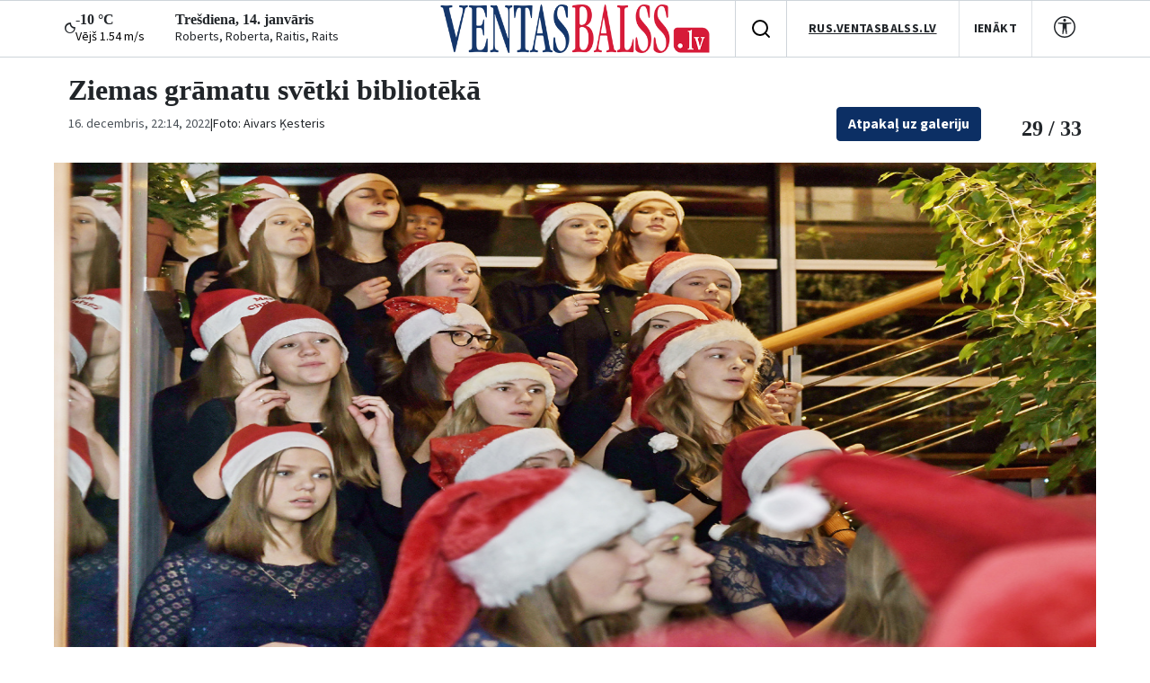

--- FILE ---
content_type: text/html; charset=UTF-8
request_url: https://www.ventasbalss.lv/foto/2520-ziemas-gramatu-svetki-biblioteka/76683
body_size: 13784
content:

<!DOCTYPE html>
<html>
<head>
    <title>Ziemas grāmatu svētki bibliotēkā | Foto 29 / 33</title>
    <meta name="facebook-domain-verification" content="qe74h2yx7xe6j7s823v1146fs0zt6e" />
    <link href="/favicon.ico?1765304884" type="image/x-icon" rel="icon"><link href="/favicon.ico?1765304884" type="image/x-icon" rel="shortcut icon">    <meta name="viewport" content="width=device-width, initial-scale=1, maximum-scale=1, user-scalable=no">
    <meta charset="utf-8">    
	<link rel="stylesheet" href="/fonts/font-awesome/css/font-awesome.min.css?1477392983">
	<link rel="stylesheet" href="/fonts/weather-icons/css/weather-icons.min.css?1765304884">
	<link rel="stylesheet" href="/js/jqueryui/themes/ui-lightness/jquery-ui.min.css?1474004875">
	<link rel="stylesheet" href="/js/fancybox/jquery.fancybox.css?1398892222">
	<link rel="stylesheet" href="/js/lightslider/css/lightslider.min.css?1765304884">
	<link rel="stylesheet" href="/css/bootstrap/bootstrap.min.css?1765304884">
	<link rel="stylesheet" href="/css/styles/main.css?1767956442">
	<link rel="stylesheet" href="/css/styles/main_page.css?1766000428">
	<link rel="stylesheet" href="/css/styles/news_page.css?1765304884">
	<link rel="stylesheet" href="/css/styles/article_page.css?1767108774">
	<link rel="stylesheet" href="/css/styles/blog_page.css?1765304884">
	<link rel="stylesheet" href="/css/styles/photo_page.css?1766000428">
	<link rel="stylesheet" href="/css/styles/forums_page.css?1765304884">
	<link rel="stylesheet" href="/css/styles/events_page.css?1766000428">
	<link rel="stylesheet" href="/css/styles/adv_page.css?1765304884">
	<link rel="stylesheet" href="/css/styles/contacts_page.css?1765304884">
	<link rel="stylesheet" href="/css/styles/weather_page.css?1765304884">
	<link rel="stylesheet" href="/css/styles/profile_page.css?1765304884">
	<link rel="stylesheet" href="/css/styles/video_page.css?1765304884">
	<link rel="stylesheet" href="/css/styles/advertisiments_page.css?1767956442">
	<link rel="stylesheet" href="/css/styles/e-magazine_page.css?1765309468">
	<link rel="stylesheet" href="/css/styles/pool_page.css?1766000428">
	<link rel="stylesheet" href="/css/styles/nameDays_page.css?1765304884">
	<link rel="stylesheet" href="/css/styles/paper_magazine_page.css?1765309468">
        
	<script src="/js/jquery/jquery.min.js?1695347026"></script>
	<script src="/js/jqueryui/jquery-ui.min.js?1474004875"></script>
	<script src="/js/jstorage/jstorage.min.js?1445282689"></script>
	<script src="/js/chartjs/dist/Chart.min.js?1603110131"></script>
	<script src="/js/bootstrap/bootstrap.bundle.min.js?1765304884"></script>
	<script src="/js/fancybox/jquery.fancybox.pack.js?1398892222"></script>
	<script src="/js/lightslider/js/lightslider.min.js?1765304884"></script>
	<script src="https://www.google.com/recaptcha/api.js?hl=lv"></script>
	<script src="/js/scripts.js?1767108774"></script>
        <link
    href="https://fonts.googleapis.com/css2?family=Source+Sans+3:wght@400;500;700&display=swap"
    rel="stylesheet"
    />
    	<meta name="twitter:title" content="Ziemas grāmatu svētki bibliotēkā | Foto 29 / 33">
	<meta property="og:title" content="Ziemas grāmatu svētki bibliotēkā | Foto 29 / 33">
	<meta property="og:description" content="Foto: Aivars Ķesteris">
	<meta name="twitter:description" content="Foto: Aivars Ķesteris">
	<meta property="og:image" content="https://www.ventasbalss.lv/upload/photo_galleries/2520/be5829de69daebde55f291234d5d5cc6.jpg">
	<meta name="twitter:image" content="https://www.ventasbalss.lv/upload/photo_galleries/2520/be5829de69daebde55f291234d5d5cc6.jpg">
    <script async src="https://www.googletagmanager.com/gtag/js?id=G-YDL08TVTL4"></script>
    <script>
        window.dataLayer = window.dataLayer || [];
        function gtag(){dataLayer.push(arguments);}
        gtag('js', new Date());
        gtag('config', 'G-YDL08TVTL4');
    </script>
</head>
<body>
<div>
    <header id="global-header"  class="bg-white position-relative">
        <div class="ad-banner-top mx-auto mb-1 d-md-block d-none"><ins data-revive-zoneid="47" data-revive-id="d82d54c04461d6af9fd483fc2a93956b"></ins>
                <script async src="//revive.ventasbalss.lv/delivery/asyncjs.php"></script></div>
    </header>
    	<div class="header-mobile d-flex d-lg-none align-items-center justify-content-between border-top px-3 py-2" id="header-mobile">
        <a href="/laika-prognoze-ventspili"><div class="current-weather"><div class="weather-icon"><i class="wi wi-owm-night-800"></i></div><div class="weather-info"><h6>-10 &deg;C</h6><p class="wind">Vējš 1.54 m/s</p></div></div></a>        <div id="today" class="d-flex flex-column">
          <h6 class="mb-0">Trešdiena, 14. janvāris</h6>
          <span class="nameday" title="Roberts, Roberta, Raitis, Raits"><a href="/varda-dienas">Roberts, Roberta, Raitis, Raits</a></span>
        </div>
      </div>
    <div class="header-actions d-flex d-md-block" id="header-actions">
      <div class="logo-container position-absolute"><a href="/"><img src="/img/logo.png?1765304884" class="logo" alt="Logo"></a></div>
      <div class="hamburger-mobile d-lg-none">
          <button id="hamburger-btn" class="d-lg-none d-flex align-items-center hamburger-mobile">
            <img id="hamburger-icon" src="/images/hamburger-btn.png" alt="Hamburger">
          </button>
      </div>
      <div class="d-none d-lg-flex justify-content-between align-items-center layout-wrapper">
        <div class="header-left-flex d-flex align-items-center">
        <a href="/laika-prognoze-ventspili"><div class="current-weather"><div class="weather-icon"><i class="wi wi-owm-night-800"></i></div><div class="weather-info"><h6>-10 &deg;C</h6><p class="wind">Vējš 1.54 m/s</p></div></div></a>          <div id="today" class="d-flex flex-column">
              <h6 class="mb-0">Trešdiena, 14. janvāris</h6>
              <span class="nameday" title="Roberts, Roberta, Raitis, Raits"><a href="/varda-dienas">Roberts, Roberta, Raitis, Raits</a></span>
          </div>
        </div>
        <div class="user-actions d-flex align-items-center position-relative">
          <div class="search-button d-flex align-items-center justify-content-center p-3" id="searchToggle" style="cursor:pointer;">
            <svg
              width="24"
              height="24"
              viewBox="0 0 24 24"
              fill="none"
              xmlns="http://www.w3.org/2000/svg"
            >
              <path
                d="M11 19C15.4183 19 19 15.4183 19 11C19 6.58172 15.4183 3 11 3C6.58172 3 3 6.58172 3 11C3 15.4183 6.58172 19 11 19Z"
                stroke="black"
                stroke-width="2"
                stroke-linecap="round"
                stroke-linejoin="round"
              />
              <path
                d="M21 21L16.65 16.65"
                stroke="black"
                stroke-width="2"
                stroke-linecap="round"
                stroke-linejoin="round"
              />
            </svg>
          </div>
          <div class="search-dropdown position-absolute bg-white shadow rounded-3 p-3 d-none" style="z-index: 9999;">
            <form action="/meklet" method="get" class="d-flex align-items-center gap-2">
              <input type="text" name="keywords" placeholder="Meklēt ziņās.." class="form-control">              <button class="btn btn-dark text-white fw-bold" type="submit">Meklēt</button>            </form>
          </div>

          <div class="language-selector d-flex align-items-center justify-content-center py-2 px-4">
            <a href="http://rus.ventasbalss.lv" target="_blank" rel="noopener noreferrer">RUS.VENTASBALSS.LV</a>          </div>
          <div class="sign-in">
            <button class="py-2 px-3">
              <a href="/autorizacija">IENĀKT</a>            </button>
          </div>
          <div class="contrast-mode d-flex py-3 px-4">
            <a href="javascript:;" onclick="toggleHighContrastMode(!document.body.classList.contains('high-contrast-mode'))">
              <svg width="24" height="24" viewBox="0 0 24 24" fill="none" xmlns="http://www.w3.org/2000/svg">
                <path d="M12 6.21429C12.8876 6.21429 13.6071 5.49474 13.6071 4.60714C13.6071 3.71954 12.8876 3 12 3C11.1124 3 10.3929 3.71954 10.3929 4.60714C10.3929 5.49474 11.1124 6.21429 12 6.21429Z" fill="#212529"/>
                <path d="M4.99848 8.41945L9.85714 8.89286V12.6429L9.37321 19.5215C9.34533 19.856 9.60929 20.1429 9.94493 20.1429C10.2082 20.1429 10.4376 19.9637 10.5015 19.7083L11.7401 13.6823C11.8078 13.4118 12.1922 13.4118 12.2599 13.6823L13.4985 19.7083C13.5624 19.9637 13.7918 20.1429 14.0551 20.1429C14.3907 20.1429 14.6547 19.856 14.6268 19.5215L14.1429 12.6429V8.89286L19.0015 8.41945C19.2863 8.38386 19.5 8.14178 19.5 7.85478C19.5 7.54049 19.2452 7.28571 18.9309 7.28571H5.06907C4.75478 7.28571 4.5 7.54049 4.5 7.85478C4.5 8.14178 4.71371 8.38386 4.99848 8.41945Z" fill="#212529"/>
                <path d="M12 0C5.37258 0 0 5.37258 0 12C0 18.6274 5.37258 24 12 24C18.6274 24 24 18.6274 24 12C24 5.37258 18.6274 0 12 0ZM1.5 12C1.5 6.20101 6.20101 1.5 12 1.5C17.799 1.5 22.5 6.20101 22.5 12C22.5 17.799 17.799 22.5 12 22.5C6.20101 22.5 1.5 17.799 1.5 12Z" fill="#212529"/>
              </svg>
            </a>
          </div>
        </div>
      </div>
    </div>
    
	<nav class="main-nav d-none d-lg-block">
		<div class="layout-wrapper d-none d-lg-flex justify-content-between align-items-center">
	 	<ul class="nav-list d-flex gap-3 h-100">
			<li class=" h-100"><a href="/zinas">ZIŅAS</a></li>
			<li class=" h-100"><a href="/forums">FORUMS</a></li>
			<li class=" h-100"><a href="/blogi">BLOGI</a></li>
			<li class=" h-100"><a href="/sludinajumi">SLUDINĀJUMI</a></li>
			<li class=" h-100"><a href="/pasakumi">AFIŠA</a></li>
			<li class=" h-100"><a href="/foto">FOTO</a></li>
			<li class=" h-100"><a href="/video">VIDEO</a></li>
		</ul>
		<div class="separator"></div>
		<ul class="secondary-nav d-flex justify-content-between align-items-center h-100">
			<li class=" h-100">
				<a href="/e-avize">E-AVĪZE</a>
			</li>
			<li class=" h-100">
				<a href="/kontakti">KONTAKTI</a>
			</li>
			<li class=" h-100">
				<a href="/reklama">REKLĀMA</a>
			</li>
			<li class=" h-100">
				<a href="/avize/abonesana">ABONĒ!</a>
			</li>
		</ul>

		</div>
 	</nav>

<div class="category-nav d-none d-lg-flex justify-content-center align-items-center">
	<ul class="d-flex justify-content-center align-items-center"><li><a href="/foto/notikumi">Notikumi</a></li><li><a href="/foto/sabiedriba">Sabiedrība</a></li><li><a href="/foto/kultura">Kultūra</a></li><li><a href="/foto/sports">Sports</a></li><li><a href="/foto/novada">Novadā</a></li><li><a href="/foto/daba">Daba</a></li><li><a href="/foto/baznica">Baznīca</a></li><li><a href="/foto/iesutitas-bildes">Iesūtītās bildes</a></li></ul>
</div>
<div id="mobile-menu-overlay">
	<div class="mobile-nav-search w-100 d-flex flex-column align-items-start gap-2" id="search-bar">
		<form action="/meklet" class="d-flex align-items-center justify-content-between gap-2 w-100" method="get">
			<input type="text" name="keywords" placeholder="Meklēt ziņās.." class="form-control">			<button type="submit" class="btn btn-dark text-white"><img src="/images/mobile-search.svg" alt="Search"></button>		</form>
	</div>
    <div class="mobile-main-nav d-flex flex-column align-items-start gap-2">
				<div class=" mobile-nav-item d-flex align-items-center gap-1 justify-content-between">
			<a href="/zinas">ZIŅAS</a>			<a href="/zinas">
				<img src="/images/mobile-header-arrow.svg" alt="Arrow" class="pt-1">
			</a>
		</div>
				<div class=" mobile-nav-item d-flex align-items-center gap-1 justify-content-between">
			<a href="/forums">FORUMS</a>			<a href="/forums">
				<img src="/images/mobile-header-arrow.svg" alt="Arrow" class="pt-1">
			</a>
		</div>
				<div class=" mobile-nav-item d-flex align-items-center gap-1 justify-content-between">
			<a href="/blogi">BLOGI</a>			<a href="/blogi">
				<img src="/images/mobile-header-arrow.svg" alt="Arrow" class="pt-1">
			</a>
		</div>
				<div class=" mobile-nav-item d-flex align-items-center gap-1 justify-content-between">
			<a href="/sludinajumi">SLUDINĀJUMI</a>			<a href="/sludinajumi">
				<img src="/images/mobile-header-arrow.svg" alt="Arrow" class="pt-1">
			</a>
		</div>
				<div class=" mobile-nav-item d-flex align-items-center gap-1 justify-content-between">
			<a href="/pasakumi">AFIŠA</a>			<a href="/pasakumi">
				<img src="/images/mobile-header-arrow.svg" alt="Arrow" class="pt-1">
			</a>
		</div>
				<div class=" mobile-nav-item d-flex align-items-center gap-1 justify-content-between">
			<a href="/foto">FOTO</a>			<a href="/foto">
				<img src="/images/mobile-header-arrow.svg" alt="Arrow" class="pt-1">
			</a>
		</div>
				<div class=" mobile-nav-item d-flex align-items-center gap-1 justify-content-between">
			<a href="/video">VIDEO</a>			<a href="/video">
				<img src="/images/mobile-header-arrow.svg" alt="Arrow" class="pt-1">
			</a>
		</div>
			</div>
	<div class="mobile-nav-2 w-100 d-flex flex-column align-items-start gap-2 mb-3">
		<div class="mobile-nav-item d-flex align-items-center gap-1 justify-content-between">
			<a href="/autorizacija">IENĀKT</a>			<a href="/autorizacija">
				<img src="/images/mobile-header-arrow.svg" alt="Arrow" class="pt-1">
			</a>
		</div>
		<div class=" mobile-nav-item d-flex align-items-center gap-1 justify-content-between">
			<a href="/e-avize">E-AVĪZE</a>
			<a href="/e-avize">
				<img src="/images/mobile-header-arrow.svg" alt="Arrow" class="pt-1">
			</a>
		</div>
		<div class=" mobile-nav-item d-flex align-items-center gap-1 justify-content-between">
			<a href="/kontakti">KONTAKTI</a>
			<a href="/kontakti">
				<img src="/images/mobile-header-arrow.svg" alt="Arrow" class="pt-1">
			</a>
		</div>
		<div class=" mobile-nav-item d-flex align-items-center gap-1 justify-content-between">
			<a href="/reklama">REKLĀMA</a>
			<a href="/reklama">
				<img src="/images/mobile-header-arrow.svg" alt="Arrow" class="pt-1">
			</a>
		</div>
		<div class=" mobile-nav-item d-flex align-items-center gap-1 justify-content-between">
			<a href="/avize/abonesana">ABONĒ!</a>
			<a href="/avize/abonesana">
				<img src="/images/mobile-header-arrow.svg" alt="Arrow" class="pt-1">
			</a>
		</div>
		<div class="mobile-nav-item d-flex align-items-center gap-1 justify-content-between">
			<a href="http://rus.ventasbalss.lv" target="_blank" rel="noopener noreferrer">RUS.VENTASBALSS.LV</a>			<img src="/images/mobile-header-arrow.svg" alt="Arrow" class="pt-1">
		</div>
	</div>
	<div class="mobile-social-icons-nav d-flex justify-content-between align-items-center w-100">
		<a href="https://www.facebook.com/ventasbalss.lv" class="social-icon">
			<svg xmlns="http://www.w3.org/2000/svg" width="16" height="16" viewBox="0 0 16 16" fill="none">
				<path d="M16 8.0486C16 3.60314 12.418 -0.000610352 7.99949 -0.000610352C3.58095 -0.000610352 -0.000976562 3.60314 -0.000976562 8.0486C-0.000976562 12.0662 2.92468 15.3962 6.74942 16V10.3753H4.71805V8.0486H6.74942V6.27526C6.74942 4.25792 7.94383 3.14361 9.77132 3.14361C10.6466 3.14361 11.5622 3.30082 11.5622 3.30082V5.28168H10.5534C9.55951 5.28168 9.24957 5.90215 9.24957 6.53869V8.0486H11.4684L11.1137 10.3753H9.24957V16C13.0743 15.3962 16 12.0662 16 8.0486Z" fill="#212529"/>
			</svg>
		</a>
		<a href="https://x.com/ventasbalss" class="social-icon">
			<svg xmlns="http://www.w3.org/2000/svg" width="16" height="16" viewBox="0 0 16 16" fill="none">
				<path d="M12.6009 0.75H15.0544L9.69434 6.89205L16 15.25H11.0627L7.19566 10.1809L2.77087 15.25H0.31595L6.04904 8.68038L0 0.75H5.06262L8.55811 5.38331L12.6009 0.75ZM11.7399 13.7777H13.0993L4.32392 2.14497H2.86506L11.7399 13.7777Z" fill="#212529"/>
			</svg>
		</a>
		<a href="https://www.youtube.com/vbportals" class="social-icon">
			<svg xmlns="http://www.w3.org/2000/svg" width="16" height="16" viewBox="0 0 16 16" fill="none">
				<path d="M8.05115 1.99869C8.05684 1.9987 8.06298 1.99871 8.06955 1.99873L8.14035 1.99895C8.96214 2.00197 13.1273 2.03216 14.2503 2.33407C14.9387 2.51871 15.4808 3.06287 15.6648 3.7536C15.7661 4.1331 15.8367 4.6375 15.8859 5.15625L15.8954 5.26016C15.9032 5.34686 15.9103 5.43375 15.9169 5.52032L15.9246 5.62402C15.9904 6.53813 15.998 7.39353 15.9989 7.58068L15.999 7.60593C15.999 7.608 15.999 7.61138 15.999 7.61138V7.62555C15.999 7.62555 15.999 7.62893 15.999 7.631L15.9989 7.65625C15.998 7.85047 15.9898 8.76436 15.9169 9.71667L15.9087 9.82067L15.9 9.92479C15.8505 10.4974 15.7762 11.0659 15.6648 11.4833C15.4808 12.1741 14.9387 12.7183 14.2503 12.9029C13.0898 13.215 8.68109 13.2368 8.06955 13.2383L8.02246 13.2384C8.0186 13.2384 8.0152 13.2384 8.01228 13.2384L7.99307 13.2384C7.99307 13.2384 7.98866 13.2384 7.98573 13.2384L7.92846 13.2383C7.61941 13.2376 6.34057 13.2316 5.0013 13.1856L4.83007 13.1795C4.8015 13.1785 4.77292 13.1774 4.74434 13.1763L4.57291 13.1695L4.40188 13.1623C3.29238 13.1136 2.23452 13.0337 1.74789 12.9029C1.05947 12.7183 0.517371 12.1741 0.333379 11.4833C0.221913 11.0659 0.147602 10.4974 0.0980616 9.92479L0.0893244 9.82067L0.0811165 9.71667C0.0109033 8.79899 0.000711116 7.91699 -0.000768403 7.68026L-0.000945201 7.64637C-0.000957608 7.64332 -0.000967947 7.64051 -0.000976562 7.63795V7.59898C-0.000967947 7.59642 -0.000957608 7.59361 -0.000945201 7.59056L-0.000768403 7.55668C0.000571538 7.34229 0.00905783 6.59866 0.0628044 5.77857L0.0697612 5.6757C0.0709608 5.6585 0.0721808 5.64127 0.0734215 5.62402L0.0811165 5.52032C0.0877404 5.43375 0.0948985 5.34686 0.102634 5.26016L0.112196 5.15625C0.16142 4.6375 0.232046 4.1331 0.333379 3.7536C0.517371 3.06287 1.05947 2.51871 1.74789 2.33407C2.23452 2.20324 3.29238 2.12344 4.40188 2.07476L4.57291 2.06751L4.74434 2.06074C4.77292 2.05965 4.8015 2.05858 4.83007 2.05753L5.0013 2.05144C6.25508 2.0084 7.45591 2.00043 7.85767 1.99895L7.92846 1.99873C7.93504 1.99871 7.94117 1.9987 7.94686 1.99869H8.05115ZM6.39905 5.20988V10.027L10.5558 7.6186L6.39905 5.20988Z" fill="#212529"/>
			</svg>
		</a>
		<a href="https://instagram.com/ventasbalss.lv" class="social-icon">
			<svg xmlns="http://www.w3.org/2000/svg" width="16" height="16" viewBox="0 0 16 16" fill="none">
				<path d="M8.00075 0C5.82806 0 5.55539 0.00950025 4.70205 0.048334C3.85037 0.0873344 3.26903 0.222169 2.76036 0.420004C2.23419 0.62434 1.78785 0.897676 1.34318 1.34251C0.898176 1.78719 0.62484 2.23352 0.419838 2.75953C0.221502 3.26837 0.0865008 3.84987 0.0481671 4.70122C0.01 5.55456 0 5.82739 0 8.00008C0 10.1728 0.00966692 10.4446 0.048334 11.298C0.0875011 12.1496 0.222336 12.731 0.420004 13.2396C0.624507 13.7658 0.897843 14.2121 1.34268 14.6568C1.78719 15.1018 2.23352 15.3758 2.75936 15.5802C3.26837 15.778 3.84987 15.9128 4.70138 15.9518C5.55472 15.9907 5.82723 16.0002 7.99975 16.0002C10.1726 16.0002 10.4444 15.9907 11.2978 15.9518C12.1495 15.9128 12.7315 15.778 13.2405 15.5802C13.7665 15.3758 14.2121 15.1018 14.6567 14.6568C15.1017 14.2121 15.375 13.7658 15.58 13.2398C15.7767 12.731 15.9117 12.1495 15.9517 11.2981C15.99 10.4448 16 10.1728 16 8.00008C16 5.82739 15.99 5.55472 15.9517 4.70138C15.9117 3.84971 15.7767 3.26837 15.58 2.7597C15.375 2.23352 15.1017 1.78719 14.6567 1.34251C14.2116 0.897509 13.7666 0.624173 13.24 0.420004C12.73 0.222169 12.1483 0.0873344 11.2966 0.048334C10.4433 0.00950025 10.1716 0 7.99825 0H8.00075ZM7.28308 1.44168C7.49608 1.44135 7.73375 1.44168 8.00075 1.44168C10.1368 1.44168 10.3899 1.44935 11.2335 1.48768C12.0135 1.52335 12.4368 1.65368 12.7188 1.76319C13.0921 1.90819 13.3583 2.08152 13.6381 2.36152C13.9181 2.64153 14.0915 2.9082 14.2368 3.28153C14.3463 3.5632 14.4768 3.98654 14.5123 4.76655C14.5507 5.60989 14.559 5.86323 14.559 7.99825C14.559 10.1333 14.5507 10.3866 14.5123 11.2299C14.4767 12.01 14.3463 12.4333 14.2368 12.715C14.0918 13.0883 13.9181 13.3541 13.6381 13.634C13.3581 13.914 13.0923 14.0873 12.7188 14.2323C12.4371 14.3423 12.0135 14.4723 11.2335 14.508C10.3901 14.5463 10.1368 14.5547 8.00075 14.5547C5.86456 14.5547 5.61139 14.5463 4.76805 14.508C3.98804 14.472 3.5647 14.3416 3.28253 14.2321C2.9092 14.0871 2.64253 13.9138 2.36252 13.6338C2.08252 13.3538 1.90919 13.0878 1.76385 12.7143C1.65435 12.4326 1.52385 12.0093 1.48835 11.2293C1.45002 10.3859 1.44235 10.1326 1.44235 7.99625C1.44235 5.85989 1.45002 5.60789 1.48835 4.76455C1.52402 3.98454 1.65435 3.5612 1.76385 3.2792C1.90885 2.90586 2.08252 2.63919 2.36252 2.35919C2.64253 2.07919 2.9092 1.90585 3.28253 1.76052C3.56454 1.65052 3.98804 1.52052 4.76805 1.48468C5.50606 1.45135 5.79206 1.44135 7.28308 1.43968V1.44168ZM12.2711 2.77003C11.7411 2.77003 11.3111 3.19953 11.3111 3.72971C11.3111 4.25971 11.7411 4.68972 12.2711 4.68972C12.8011 4.68972 13.2311 4.25971 13.2311 3.72971C13.2311 3.1997 12.8011 2.7697 12.2711 2.7697V2.77003ZM8.00075 3.89171C5.73189 3.89171 3.89237 5.73123 3.89237 8.00008C3.89237 10.2689 5.73189 12.1076 8.00075 12.1076C10.2696 12.1076 12.1085 10.2689 12.1085 8.00008C12.1085 5.73123 10.2694 3.89171 8.00058 3.89171H8.00075ZM8.00075 5.33339C9.47343 5.33339 10.6674 6.52723 10.6674 8.00008C10.6674 9.47276 9.47343 10.6668 8.00075 10.6668C6.5279 10.6668 5.33406 9.47276 5.33406 8.00008C5.33406 6.52723 6.5279 5.33339 8.00075 5.33339Z" fill="#212529"/>
			</svg>
		</a>
	</div>
</div>
              <div class="wrapp">
        <script type="text/javascript">
    window.addEventListener('popstate', function(e) {
        photoGallery.navigateImageTo(location.pathname, false);
    });

    $(function() {
        $('body').on('keydown', function(e) {
            if ((e.keyCode || e.which) == 37) {
                el = $('#photo-gallery-image .prev a');
                if (el.length) {
                    photoGallery.navigateImageTo(el.attr('href'));
                }
            };
            if ((e.keyCode || e.which) == 39) {
                el = $('#photo-gallery-image .next a');
                if (el.length) {
                    photoGallery.navigateImageTo(el.attr('href'));
                }
            };
        });
    });
</script>
<script>
    var style = document.createElement('style');
    style.innerHTML = `
        .main-nav,
        .category-nav,
        #global-header {
            display: none !important;
        }
    `;
    document.head.appendChild(style);
</script><section class="photo-gallery-images-view d-flex justify-content-between">
    <div class="meta-photo-collection d-flex flex-column align-items-start">
        <div class="section-title">
            <h2>Ziemas grāmatu svētki bibliotēkā</h2>
        </div>
                <div class="d-flex justify-content-between w-100">
            <div class="photo-info-text d-flex align-items-center">
                <span class="date-nice">
                    16. decembris, 22:14, 2022                </span>
                <span>|</span>
                <span class="photo-collection-author">
                    Foto: Aivars Ķesteris                </span>
            </div>
            <div class="d-none d-lg-block">
                <a href="/foto/2520-ziemas-gramatu-svetki-biblioteka" class="btn btn-primary text-white fw-bold" style="margin-right: 112px;">
                    Atpakaļ uz galeriju                </a>
            </div>
        </div>
    </div>
    <h4 class="image-counter text-right">29 / 33</h4>
</section>
<div id="photo-gallery-image">
  <div id="photo-gallery-slider-wrapper" class="position-relative">
      <ul id="lightSlider">
                        <li data-image-id="76655"
                  data-href="/photo-gallery-images/view/2520/76655"
                  data-thumb="/upload/photo_galleries/2520/46af9c1463a06ea252b511d5b6f7d663.jpg">
                  <div class="main-img position-relative">
                      <img
                          data-src="/upload/photo_galleries/2520/46af9c1463a06ea252b511d5b6f7d663.jpg"
                          alt="Main"
                          class="lazy-img"
                      />
                  </div>
              </li>
                        <li data-image-id="76656"
                  data-href="/photo-gallery-images/view/2520/76656"
                  data-thumb="/upload/photo_galleries/2520/2e382410e99646429dfbcc2391861332.jpg">
                  <div class="main-img position-relative">
                      <img
                          data-src="/upload/photo_galleries/2520/2e382410e99646429dfbcc2391861332.jpg"
                          alt="Main"
                          class="lazy-img"
                      />
                  </div>
              </li>
                        <li data-image-id="76657"
                  data-href="/photo-gallery-images/view/2520/76657"
                  data-thumb="/upload/photo_galleries/2520/9a604c0b2fe232d61fdea7b5cd71cf6f.jpg">
                  <div class="main-img position-relative">
                      <img
                          data-src="/upload/photo_galleries/2520/9a604c0b2fe232d61fdea7b5cd71cf6f.jpg"
                          alt="Main"
                          class="lazy-img"
                      />
                  </div>
              </li>
                        <li data-image-id="76658"
                  data-href="/photo-gallery-images/view/2520/76658"
                  data-thumb="/upload/photo_galleries/2520/d0fe569ae904a2d83afb2f595b475138.jpg">
                  <div class="main-img position-relative">
                      <img
                          data-src="/upload/photo_galleries/2520/d0fe569ae904a2d83afb2f595b475138.jpg"
                          alt="Main"
                          class="lazy-img"
                      />
                  </div>
              </li>
                        <li data-image-id="76659"
                  data-href="/photo-gallery-images/view/2520/76659"
                  data-thumb="/upload/photo_galleries/2520/fddfeb9949c333206b45ed906c1d7816.jpg">
                  <div class="main-img position-relative">
                      <img
                          data-src="/upload/photo_galleries/2520/fddfeb9949c333206b45ed906c1d7816.jpg"
                          alt="Main"
                          class="lazy-img"
                      />
                  </div>
              </li>
                        <li data-image-id="76660"
                  data-href="/photo-gallery-images/view/2520/76660"
                  data-thumb="/upload/photo_galleries/2520/d12652555b87b8c86895815f6a9bfef5.jpg">
                  <div class="main-img position-relative">
                      <img
                          data-src="/upload/photo_galleries/2520/d12652555b87b8c86895815f6a9bfef5.jpg"
                          alt="Main"
                          class="lazy-img"
                      />
                  </div>
              </li>
                        <li data-image-id="76661"
                  data-href="/photo-gallery-images/view/2520/76661"
                  data-thumb="/upload/photo_galleries/2520/f0be7a0eed912d35828a959c8fa46ffc.jpg">
                  <div class="main-img position-relative">
                      <img
                          data-src="/upload/photo_galleries/2520/f0be7a0eed912d35828a959c8fa46ffc.jpg"
                          alt="Main"
                          class="lazy-img"
                      />
                  </div>
              </li>
                        <li data-image-id="76662"
                  data-href="/photo-gallery-images/view/2520/76662"
                  data-thumb="/upload/photo_galleries/2520/8ebc1bdbfcd72730027bcb74042f489d.jpg">
                  <div class="main-img position-relative">
                      <img
                          data-src="/upload/photo_galleries/2520/8ebc1bdbfcd72730027bcb74042f489d.jpg"
                          alt="Main"
                          class="lazy-img"
                      />
                  </div>
              </li>
                        <li data-image-id="76663"
                  data-href="/photo-gallery-images/view/2520/76663"
                  data-thumb="/upload/photo_galleries/2520/b15eeb10b7dec8b939d01ebab1a3f509.jpg">
                  <div class="main-img position-relative">
                      <img
                          data-src="/upload/photo_galleries/2520/b15eeb10b7dec8b939d01ebab1a3f509.jpg"
                          alt="Main"
                          class="lazy-img"
                      />
                  </div>
              </li>
                        <li data-image-id="76664"
                  data-href="/photo-gallery-images/view/2520/76664"
                  data-thumb="/upload/photo_galleries/2520/6d2138f7757ef7b862fa6443d5b7decb.jpg">
                  <div class="main-img position-relative">
                      <img
                          data-src="/upload/photo_galleries/2520/6d2138f7757ef7b862fa6443d5b7decb.jpg"
                          alt="Main"
                          class="lazy-img"
                      />
                  </div>
              </li>
                        <li data-image-id="76665"
                  data-href="/photo-gallery-images/view/2520/76665"
                  data-thumb="/upload/photo_galleries/2520/fab14cd1e9edcd51ad758b11cf050556.jpg">
                  <div class="main-img position-relative">
                      <img
                          data-src="/upload/photo_galleries/2520/fab14cd1e9edcd51ad758b11cf050556.jpg"
                          alt="Main"
                          class="lazy-img"
                      />
                  </div>
              </li>
                        <li data-image-id="76666"
                  data-href="/photo-gallery-images/view/2520/76666"
                  data-thumb="/upload/photo_galleries/2520/060a8774701beb6724b7d14cd3c7ef7c.jpg">
                  <div class="main-img position-relative">
                      <img
                          data-src="/upload/photo_galleries/2520/060a8774701beb6724b7d14cd3c7ef7c.jpg"
                          alt="Main"
                          class="lazy-img"
                      />
                  </div>
              </li>
                        <li data-image-id="76667"
                  data-href="/photo-gallery-images/view/2520/76667"
                  data-thumb="/upload/photo_galleries/2520/bcf818f8316fc119dbf83de93b1ba74d.jpg">
                  <div class="main-img position-relative">
                      <img
                          data-src="/upload/photo_galleries/2520/bcf818f8316fc119dbf83de93b1ba74d.jpg"
                          alt="Main"
                          class="lazy-img"
                      />
                  </div>
              </li>
                        <li data-image-id="76668"
                  data-href="/photo-gallery-images/view/2520/76668"
                  data-thumb="/upload/photo_galleries/2520/a63340dd3627e7c25e6400db079f80fd.jpg">
                  <div class="main-img position-relative">
                      <img
                          data-src="/upload/photo_galleries/2520/a63340dd3627e7c25e6400db079f80fd.jpg"
                          alt="Main"
                          class="lazy-img"
                      />
                  </div>
              </li>
                        <li data-image-id="76669"
                  data-href="/photo-gallery-images/view/2520/76669"
                  data-thumb="/upload/photo_galleries/2520/7dbb07783af821d7c5a02e9385d650ad.jpg">
                  <div class="main-img position-relative">
                      <img
                          data-src="/upload/photo_galleries/2520/7dbb07783af821d7c5a02e9385d650ad.jpg"
                          alt="Main"
                          class="lazy-img"
                      />
                  </div>
              </li>
                        <li data-image-id="76670"
                  data-href="/photo-gallery-images/view/2520/76670"
                  data-thumb="/upload/photo_galleries/2520/636bb7cb0c4befced9cfe96bec5daf69.jpg">
                  <div class="main-img position-relative">
                      <img
                          data-src="/upload/photo_galleries/2520/636bb7cb0c4befced9cfe96bec5daf69.jpg"
                          alt="Main"
                          class="lazy-img"
                      />
                  </div>
              </li>
                        <li data-image-id="76671"
                  data-href="/photo-gallery-images/view/2520/76671"
                  data-thumb="/upload/photo_galleries/2520/19033d7315355c796f2d3ce6146bd81f.jpg">
                  <div class="main-img position-relative">
                      <img
                          data-src="/upload/photo_galleries/2520/19033d7315355c796f2d3ce6146bd81f.jpg"
                          alt="Main"
                          class="lazy-img"
                      />
                  </div>
              </li>
                        <li data-image-id="76672"
                  data-href="/photo-gallery-images/view/2520/76672"
                  data-thumb="/upload/photo_galleries/2520/601e6f37cdb95c361de3367846a0ad25.jpg">
                  <div class="main-img position-relative">
                      <img
                          data-src="/upload/photo_galleries/2520/601e6f37cdb95c361de3367846a0ad25.jpg"
                          alt="Main"
                          class="lazy-img"
                      />
                  </div>
              </li>
                        <li data-image-id="76673"
                  data-href="/photo-gallery-images/view/2520/76673"
                  data-thumb="/upload/photo_galleries/2520/14bfa5fa62292e2a02ad7a2d03290eda.jpg">
                  <div class="main-img position-relative">
                      <img
                          data-src="/upload/photo_galleries/2520/14bfa5fa62292e2a02ad7a2d03290eda.jpg"
                          alt="Main"
                          class="lazy-img"
                      />
                  </div>
              </li>
                        <li data-image-id="76674"
                  data-href="/photo-gallery-images/view/2520/76674"
                  data-thumb="/upload/photo_galleries/2520/1311b2a40272430fa1cb1b6a140c8ab4.jpg">
                  <div class="main-img position-relative">
                      <img
                          data-src="/upload/photo_galleries/2520/1311b2a40272430fa1cb1b6a140c8ab4.jpg"
                          alt="Main"
                          class="lazy-img"
                      />
                  </div>
              </li>
                        <li data-image-id="76675"
                  data-href="/photo-gallery-images/view/2520/76675"
                  data-thumb="/upload/photo_galleries/2520/22a9390745b83e363fb24ca6b1edb923.jpg">
                  <div class="main-img position-relative">
                      <img
                          data-src="/upload/photo_galleries/2520/22a9390745b83e363fb24ca6b1edb923.jpg"
                          alt="Main"
                          class="lazy-img"
                      />
                  </div>
              </li>
                        <li data-image-id="76676"
                  data-href="/photo-gallery-images/view/2520/76676"
                  data-thumb="/upload/photo_galleries/2520/125c0589b08b6b5e65385b009b887a58.jpg">
                  <div class="main-img position-relative">
                      <img
                          data-src="/upload/photo_galleries/2520/125c0589b08b6b5e65385b009b887a58.jpg"
                          alt="Main"
                          class="lazy-img"
                      />
                  </div>
              </li>
                        <li data-image-id="76677"
                  data-href="/photo-gallery-images/view/2520/76677"
                  data-thumb="/upload/photo_galleries/2520/53569b2d07dfd95d2298433c163dc948.jpg">
                  <div class="main-img position-relative">
                      <img
                          data-src="/upload/photo_galleries/2520/53569b2d07dfd95d2298433c163dc948.jpg"
                          alt="Main"
                          class="lazy-img"
                      />
                  </div>
              </li>
                        <li data-image-id="76678"
                  data-href="/photo-gallery-images/view/2520/76678"
                  data-thumb="/upload/photo_galleries/2520/78c5e0c6c5b77611baf9c82cd736c67e.jpg">
                  <div class="main-img position-relative">
                      <img
                          data-src="/upload/photo_galleries/2520/78c5e0c6c5b77611baf9c82cd736c67e.jpg"
                          alt="Main"
                          class="lazy-img"
                      />
                  </div>
              </li>
                        <li data-image-id="76679"
                  data-href="/photo-gallery-images/view/2520/76679"
                  data-thumb="/upload/photo_galleries/2520/d1249209609e67ee953103411bf82142.jpg">
                  <div class="main-img position-relative">
                      <img
                          data-src="/upload/photo_galleries/2520/d1249209609e67ee953103411bf82142.jpg"
                          alt="Main"
                          class="lazy-img"
                      />
                  </div>
              </li>
                        <li data-image-id="76680"
                  data-href="/photo-gallery-images/view/2520/76680"
                  data-thumb="/upload/photo_galleries/2520/9d7622cf88bf738893f0c3dc6cdfd320.jpg">
                  <div class="main-img position-relative">
                      <img
                          data-src="/upload/photo_galleries/2520/9d7622cf88bf738893f0c3dc6cdfd320.jpg"
                          alt="Main"
                          class="lazy-img"
                      />
                  </div>
              </li>
                        <li data-image-id="76681"
                  data-href="/photo-gallery-images/view/2520/76681"
                  data-thumb="/upload/photo_galleries/2520/8fbf59d0467093005eb60e35e1d71959.jpg">
                  <div class="main-img position-relative">
                      <img
                          data-src="/upload/photo_galleries/2520/8fbf59d0467093005eb60e35e1d71959.jpg"
                          alt="Main"
                          class="lazy-img"
                      />
                  </div>
              </li>
                        <li data-image-id="76682"
                  data-href="/photo-gallery-images/view/2520/76682"
                  data-thumb="/upload/photo_galleries/2520/70c33ef4cf31e62616bdbbd6b10489ab.jpg">
                  <div class="main-img position-relative">
                      <img
                          data-src="/upload/photo_galleries/2520/70c33ef4cf31e62616bdbbd6b10489ab.jpg"
                          alt="Main"
                          class="lazy-img"
                      />
                  </div>
              </li>
                        <li data-image-id="76683"
                  data-href="/photo-gallery-images/view/2520/76683"
                  data-thumb="/upload/photo_galleries/2520/be5829de69daebde55f291234d5d5cc6.jpg">
                  <div class="main-img position-relative">
                      <img
                          data-src="/upload/photo_galleries/2520/be5829de69daebde55f291234d5d5cc6.jpg"
                          alt="Main"
                          class="lazy-img"
                      />
                  </div>
              </li>
                        <li data-image-id="76684"
                  data-href="/photo-gallery-images/view/2520/76684"
                  data-thumb="/upload/photo_galleries/2520/b82d9f7da55fcc3d5ea7aa22285719d8.jpg">
                  <div class="main-img position-relative">
                      <img
                          data-src="/upload/photo_galleries/2520/b82d9f7da55fcc3d5ea7aa22285719d8.jpg"
                          alt="Main"
                          class="lazy-img"
                      />
                  </div>
              </li>
                        <li data-image-id="76685"
                  data-href="/photo-gallery-images/view/2520/76685"
                  data-thumb="/upload/photo_galleries/2520/04ed14c3ab62df045c3e16d907f6ec10.jpg">
                  <div class="main-img position-relative">
                      <img
                          data-src="/upload/photo_galleries/2520/04ed14c3ab62df045c3e16d907f6ec10.jpg"
                          alt="Main"
                          class="lazy-img"
                      />
                  </div>
              </li>
                        <li data-image-id="76686"
                  data-href="/photo-gallery-images/view/2520/76686"
                  data-thumb="/upload/photo_galleries/2520/3a4aa02f9a9af837efce0e1c2e721809.jpg">
                  <div class="main-img position-relative">
                      <img
                          data-src="/upload/photo_galleries/2520/3a4aa02f9a9af837efce0e1c2e721809.jpg"
                          alt="Main"
                          class="lazy-img"
                      />
                  </div>
              </li>
                        <li data-image-id="76687"
                  data-href="/photo-gallery-images/view/2520/76687"
                  data-thumb="/upload/photo_galleries/2520/8838b25ed73dd8083f970a9419f34261.jpg">
                  <div class="main-img position-relative">
                      <img
                          data-src="/upload/photo_galleries/2520/8838b25ed73dd8083f970a9419f34261.jpg"
                          alt="Main"
                          class="lazy-img"
                      />
                  </div>
              </li>
                </ul>
      <div class="click-zone left"></div>
      <div class="click-zone right"></div>


      <!-- <div class="side-img left position-absolute">
                        <img src="" alt="Previous" />
                </div>

      <div class="side-img right position-absolute">
                        <img src="" alt="Next" />
                </div> -->
  </div>
</div>

<script>
$(document).ready(function() {
    const galleryBaseUrl = "/foto/2520-ziemas-gramatu-svetki-biblioteka/REPLACE_ID";
    var galleryMap = {"76655":"46af9c1463a06ea252b511d5b6f7d663.jpg","76656":"2e382410e99646429dfbcc2391861332.jpg","76657":"9a604c0b2fe232d61fdea7b5cd71cf6f.jpg","76658":"d0fe569ae904a2d83afb2f595b475138.jpg","76659":"fddfeb9949c333206b45ed906c1d7816.jpg","76660":"d12652555b87b8c86895815f6a9bfef5.jpg","76661":"f0be7a0eed912d35828a959c8fa46ffc.jpg","76662":"8ebc1bdbfcd72730027bcb74042f489d.jpg","76663":"b15eeb10b7dec8b939d01ebab1a3f509.jpg","76664":"6d2138f7757ef7b862fa6443d5b7decb.jpg","76665":"fab14cd1e9edcd51ad758b11cf050556.jpg","76666":"060a8774701beb6724b7d14cd3c7ef7c.jpg","76667":"bcf818f8316fc119dbf83de93b1ba74d.jpg","76668":"a63340dd3627e7c25e6400db079f80fd.jpg","76669":"7dbb07783af821d7c5a02e9385d650ad.jpg","76670":"636bb7cb0c4befced9cfe96bec5daf69.jpg","76671":"19033d7315355c796f2d3ce6146bd81f.jpg","76672":"601e6f37cdb95c361de3367846a0ad25.jpg","76673":"14bfa5fa62292e2a02ad7a2d03290eda.jpg","76674":"1311b2a40272430fa1cb1b6a140c8ab4.jpg","76675":"22a9390745b83e363fb24ca6b1edb923.jpg","76676":"125c0589b08b6b5e65385b009b887a58.jpg","76677":"53569b2d07dfd95d2298433c163dc948.jpg","76678":"78c5e0c6c5b77611baf9c82cd736c67e.jpg","76679":"d1249209609e67ee953103411bf82142.jpg","76680":"9d7622cf88bf738893f0c3dc6cdfd320.jpg","76681":"8fbf59d0467093005eb60e35e1d71959.jpg","76682":"70c33ef4cf31e62616bdbbd6b10489ab.jpg","76683":"be5829de69daebde55f291234d5d5cc6.jpg","76684":"b82d9f7da55fcc3d5ea7aa22285719d8.jpg","76685":"04ed14c3ab62df045c3e16d907f6ec10.jpg","76686":"3a4aa02f9a9af837efce0e1c2e721809.jpg","76687":"8838b25ed73dd8083f970a9419f34261.jpg"};
    var galleryKeys = [76655,76656,76657,76658,76659,76660,76661,76662,76663,76664,76665,76666,76667,76668,76669,76670,76671,76672,76673,76674,76675,76676,76677,76678,76679,76680,76681,76682,76683,76684,76685,76686,76687];
    var galleryId = 2520;

    var urlParts = window.location.pathname.split('/');
    var currentImageId = urlParts[urlParts.length - 1].toString();
    var slideIndex = galleryKeys.findIndex(id => id.toString() === currentImageId);
    if (slideIndex === -1) slideIndex = 0;

    function loadSlideImages(index) {
        var total = $('#lightSlider li').length;
        var targetIndexes = [
            index,
            (index - 1 + total) % total,
            (index + 1) % total
        ];
        targetIndexes.forEach(function(i) {
            var $slide = $('#lightSlider li').eq(i);
            $slide.find('img[data-src]').each(function() {
                var $img = $(this);
                $img.attr('src', $img.data('src')).removeAttr('data-src');
            });
        });
    }

    var slider = $("#lightSlider").lightSlider({
        gallery: true,
        item: 1,
        loop: true,
        slideMove: 1,
        enableTouch: true,
        controls: false,
        thumbItem: 9,
        responsive: [
            {
                breakpoint: 768,
                settings: {
                    thumbItem: 3
                }
            }
        ],
        adaptiveHeight: true,
        onSliderLoad: function(el) {
            el.goToSlide(slideIndex + 1);
            setTimeout(function() {
                loadSlideImages((slideIndex + galleryKeys.length) % galleryKeys.length);     // current
                loadSlideImages((slideIndex - 1 + galleryKeys.length) % galleryKeys.length); // previous
                loadSlideImages((slideIndex + 1) % galleryKeys.length);                      // next
            }, 50);

            el.find('li').removeClass('active');
            el.find('li').eq(slideIndex+1).addClass('active');
            loadSlideImages(slideIndex+1);
            //updateSidePreviews(slideIndex+1);
        },

        onBeforeSlide: function(el, nextSlide) {
            loadSlideImages(nextSlide);
            el.find('li').removeClass('active');
        },

        onAfterSlide: function(el) {
            var currentIndex = (el.getCurrentSlideCount() - 1) % galleryKeys.length;
            //updateSidePreviews(currentIndex);

            var $current = el.find('li.active');
            if ($current.length > 1) $current = $current.eq(0);
            var imageId = $current.data('image-id');
            $current.addClass('active');
            updateMeta(imageId);
        }
    });
    $('#lightSlider li img[data-src]').on('load', function() {
        slider.refresh();
    });

    $(document).on('click', '.click-zone.left', function() {
    slider.goToPrevSlide();
    });
    $(document).on('click', '.click-zone.right', function() {
        slider.goToNextSlide();
    });

    $(document).ready(function() {
        var $slides = $('#lightSlider li').not('.clone');

        $slides.first().find('img[data-src]').each(function() {
            var $img = $(this);
            $img.attr('src', $img.data('src')).removeAttr('data-src');
        });

        $slides.last().find('img[data-src]').each(function() {
            var $img = $(this);
            $img.attr('src', $img.data('src')).removeAttr('data-src');
        });
    });



    function updateMeta(imageId) {
        $.getJSON(`/photo-gallery-images/meta/${galleryId}/${imageId}`, function(data) {
            $('.rating-score').text(data.ratingScore);
            $('.rating-rates').text(data.ratingRates);
            $('.image-counter').text(data.counter);
            $('.comments-count').text(data.commentsCount);

            $('.rating-stars-flex i').each(function(index) {
                $(this).attr('class', index < Math.round(data.ratingScore) ? 'fa fa-star' : 'fa fa-star-o');
                $(this).attr('data-rating-image-id', data.id);
            });
            $('.flex-events-comments > div:first').html(data.commentsHtml);
            $('.rating-results-left')
                .removeAttr('data-rated-image')
                .attr('data-rated-image', data.userHasRated ? data.id : '');

        });

        history.pushState({}, '', galleryBaseUrl.replace('REPLACE_ID', imageId));
    }


    // function updateSidePreviews(currentIndex) {
    //     var total = galleryKeys.length;
    //     if (total === 0) return;

    //     var prevIndex = (currentIndex - 1 + total) % total;
    //     var nextIndex = (currentIndex + 1) % total;

    //     var prevKey = galleryKeys[prevIndex];
    //     var nextKey = galleryKeys[nextIndex];

    //     var prevFile = galleryMap[prevKey];
    //     var nextFile = galleryMap[nextKey];

    //     var $left = $('#photo-gallery-slider-wrapper .side-img.left');
    //     var $right = $('#photo-gallery-slider-wrapper .side-img.right');

    //     function fadeInImage($container, src, altText) {
    //         $container.removeClass('active fade-in');
    //         const $img = $('<img>', { src, alt: altText, style: 'opacity:0;' });

    //         $img.on('load', function() {
    //             $container.html($img);
    //             setTimeout(() => {
    //                 $container.addClass('active fade-in');
    //                 $img.css('opacity', 1);
    //             }, 50);
    //         });
    //     }

    //     if (prevFile) {
    //         fadeInImage($left, `/upload/photo_galleries/${galleryId}/378x600_${prevFile}`, 'Previous');
    //     } else {
    //         $left.removeClass('active fade-in');
    //     }

    //     if (nextFile) {
    //         fadeInImage($right, `/upload/photo_galleries/${galleryId}/378x600_${nextFile}`, 'Next');
    //     } else {
    //         $right.removeClass('active fade-in');
    //     }
    // }

    // $(document).on('click', '.side-img.left', function() {
    //     slider.goToPrevSlide();
    // });
    // $(document).on('click', '.side-img.right', function() {
    //     slider.goToNextSlide();
    // });
});

$(document).ready(function() {
    var offset = 200;

    if (window.location.hash === '#comments') {
        setTimeout(function() {
            var $target = $('#comments');
            if ($target.length) {
                $('html, body').animate({
                    scrollTop: $target.offset().top - offset
                }, 300);
            }
        }, 1000);
    }
});
</script>


<div class="photo-gallery-images-wrapper">
    <div class="rating-wrapper d-flex justify-content-end">
        <div class="rating-results d-flex align-items-center">
            <div class="rating-results-left rating-rateable">
                <ul class="rating-stars-flex d-flex align-items-center">
                    <li><i class="fa fa-star-o" data-rating-score="1" data-rating-image-id="76683"></i></li><li><i class="fa fa-star-o" data-rating-score="2" data-rating-image-id="76683"></i></li><li><i class="fa fa-star-o" data-rating-score="3" data-rating-image-id="76683"></i></li><li><i class="fa fa-star-o" data-rating-score="4" data-rating-image-id="76683"></i></li><li><i class="fa fa-star-o" data-rating-score="5" data-rating-image-id="76683"></i></li>                </ul>
            </div>
            <div class="rating-results-right">
                <span class="rating-score" data-rating-score="0">0</span> /
                <span class="rating-rates">0</span>x
            </div>
        </div>
    </div>
    <div class="ad-big d-none d-md-block">
        <ins data-revive-zoneid="21" data-revive-id="d82d54c04461d6af9fd483fc2a93956b"></ins>
                <script async src="//revive.ventasbalss.lv/delivery/asyncjs.php"></script>    </div>
    <div class="ad-kvadrata mb-4 d-md-none">
        <ins data-revive-zoneid="24" data-revive-id="d82d54c04461d6af9fd483fc2a93956b"></ins>
                <script async src="//revive.ventasbalss.lv/delivery/asyncjs.php"></script>    </div>
    <div class="flex-events-comments d-flex justify-content-start">
        <div class="w-100">
            <div class="comments d-flex flex-column align-items-center justify-content-center" id="comments">
    <div class="comments-2 d-flex align-items-center justify-content-between" style="border: none;">
        <h5>
            Komentāri (0)
        </h5>
                <div class="button-4-wrapper">
            <button class="button-4 d-flex align-items-center justify-content-center" id="show-comment-form">
                <div class="text-wrapper">
                    <div class="text-25">Pievieno komentāru</div>
                </div>
            </button>
        </div>
            </div>
</div>
<div id="comment-form-container" class="w-100"
     style="display:none;">
    
<section class="add-comment d-flex flex-column align-items-start justify-content-start mb-3" id="add-comment">
<div id="unauthorised" class="guest-comment-wrapper w-100">
        
            <strong>Komentēt kā:</strong>

        <div class="guest-choice-buttons d-flex gap-2 mt-2">
            <button id="guest-btn" class="btn btn-secondary fw-bold text-white">Viesis</button>
            <button id="login-btn" class="btn btn-primary fw-bold text-white">Pierakstīties</button>
        </div>
    
    <div id="guest-form" class="mt-3" style="display: none;">
        <div class="form clear">
            <div class="author mb-2">
                
                <span class="reply-to-container" style="display:none;">
                    <i class="fa fa-angle-double-right" aria-hidden="true"></i> <span class="reply-to-author"></span>
                </span>
            </div>

        </div>
        <form method="post" accept-charset="utf-8" novalidate="novalidate" class="w-100 d-flex flex-column" action="#add-comment"><input type="hidden" name="parent_id" id="parent-id"><div class="input text"><label for="name">Jūsu vārds</label><input type="text" name="name" placeholder="Komentāra autors" class="mb-3 d-flex flex-column w-100" id="name" value="" maxlength="50"></div><div class="input textarea required"><textarea name="comment" placeholder="Komentārs.." class="comment-textarea char-counter-trigger" required="required" data-validity-message="Lauks obligāti jāaizpilda" oninvalid="this.setCustomValidity(&#039;&#039;); if (!this.value) this.setCustomValidity(this.dataset.validityMessage)" oninput="this.setCustomValidity(&#039;&#039;)" id="comment" aria-label="Komentārs.." rows="5" maxlength="1000"></textarea></div><div class="char-counter d-flex justify-content-end text-right"><span data-maxlength="1000">0/1000</span></div><div class="submit"><input type="submit" class="comment-submit-button d-flex align-items-center justify-content-center" value="Pievienot"></div></form>    </div>
</div>

<script>
document.getElementById('guest-btn').addEventListener('click', function() {
    document.getElementById('guest-form').style.display = 'block';
});
document.getElementById('login-btn').addEventListener('click', function() {
    window.location.href = '/autorizacija?redirect=' + encodeURIComponent(window.location.pathname + window.location.hash);
});
$(document).ready(function() {
    var $guestForm = $('#guest-form form');
    var $commentField = $guestForm.find('textarea[name="comment"]');

    if ($('#guest-comment-error').length === 0) {
        $commentField.after('<div id="guest-comment-error" class="error-message mt-4" style="display: none;">Lauks obligāti jāaizpilda</div>');
    }

    var $errorMsg = $('#guest-comment-error');
    $guestForm.on('submit', function(e) {
        var commentVal = $.trim($commentField.val());

        if (commentVal === '') {
            e.preventDefault();
            $errorMsg.show();
            $('html, body').animate({
                scrollTop: $commentField.offset().top - 100
            }, 400);
        } else {
            $errorMsg.hide();
        }
    });
});
</script>
</section>
</div>

<script>
    window.commentIds = [];
    document.addEventListener("DOMContentLoaded", function () {

        if (!window.commentIds || window.commentIds.length === 0) {
            return;
        }

        fetch('/comments/votes.json?ids[]=' + window.commentIds.join('&ids[]='))
            .then(res => res.json())
            .then(votes => {
                for (const [commentId, vote] of Object.entries(votes)) {
                    const comment = document.querySelector(`#comment-${commentId}`);
                    if (!comment) continue;

                    const likeBtn = comment.querySelector('.like-btn');
                    const dislikeBtn = comment.querySelector('.dislike-btn');

                    if (vote === 'like') {
                        likeBtn.classList.add('active');
                        dislikeBtn.classList.remove('active');
                    }
                    if (vote === 'dislike') {
                        dislikeBtn.classList.add('active');
                        likeBtn.classList.remove('active');
                    }
                }
            });
    });

</script>
        </div>
        <aside class="sidebar">
            
<div class="d-flex align-items-center gap-1 mb-3">
    <h6><a href="/video">Video</a></h6>
    <svg
    width="24"
    height="24"
    viewBox="0 0 24 24"
    fill="none"
    xmlns="http://www.w3.org/2000/svg"
    >
    <path
        d="M9 18L15 12L9 6"
        stroke="black"
        stroke-width="2"
        stroke-linecap="round"
        stroke-linejoin="round"
    />
    </svg>
</div>
<div class="video-sidebar-card d-flex flex-column align-items-start gap-3" style="margin-bottom: 64px">
    <h6><a href="/video/preses-konferences/3829">Jānis Vītoliņš par Ventspils skolu optimizāciju</a></h6>
    <div class="video-sidebar-thumbnail position-relative">
        <a href="/video/preses-konferences/3829"><img src="/upload/videos/3829/medium_2_fca34299f442f5bfbdfccd4bad1f4ebf.jpg?1765458942" alt="Video thumbnail"></a>        <img src="/images/play_sidebar.png" alt="Play" class="play-sidebar position-absolute start-0">
    </div>
    <div class="video-sidebar-meta d-flex align-items-center gap-2">
        <span class="time">
            11.12.2025        </span>
        <span class="separator">|</span>
        <span class="type">Video</span>
    </div>
</div>            <div class="sidebar-random-wrapper">
                <section id="current-topics" class="current-topics d-flex flex-column align-items-start">
    <div class="current-topics-header d-flex align-items-center">
        <h6><a href="/forums">Aktuāli forumā</a></h6>
        <svg
        width="24"
        height="24"
        viewBox="0 0 24 24"
        fill="none"
        xmlns="http://www.w3.org/2000/svg"
        >
        <path
            d="M9 18L15 12L9 6"
            stroke="black"
            stroke-width="2"
            stroke-linecap="round"
            stroke-linejoin="round"
        />
        </svg>
    </div>
	<div class="current-topics-list d-flex flex-column align-items-start">
    <a href="/forums/pilseta/7320" class="w-100">
    <div class="current-topics-card d-flex flex-column align-items-start w-100">
        <div class="current-topics-element-1 d-flex align-items-center">
            <div class="forum-author-img">
                                            <div class="avatar-circle" style="
                                width: 32px;
                                height: 32px;
                                border-radius: 50%;
                                background: #DC3545;
                                color: #fff;
                                font-weight: 600;
                                display: flex;
                                align-items: center;
                                justify-content: center;
                                font-size: 18px;
                            ">
                                A                            </div>
                                    </div>
            <div class="current-topics-author">
                Anonīms            </div>
        </div>
        <div class="current-topics-element-2 d-flex flex-column align-items-start">
            <h6 style="word-break: break-all;">Dīķu iela</h6>
            <div class="current-topics-meta d-flex align-items-center">
                <div>
                    Pirms 10 stundām                </div>
                <span class="seperator">|</span>
                <span class="current-topics-category">Forums</span>
            </div>
        </div>
    </div>
    </a>
    <a href="/forums/cilveki-sabiedriba/7317" class="w-100">
    <div class="current-topics-card d-flex flex-column align-items-start w-100">
        <div class="current-topics-element-1 d-flex align-items-center">
            <div class="forum-author-img">
                                            <div class="avatar-circle" style="
                                width: 32px;
                                height: 32px;
                                border-radius: 50%;
                                background: #DC3545;
                                color: #fff;
                                font-weight: 600;
                                display: flex;
                                align-items: center;
                                justify-content: center;
                                font-size: 18px;
                            ">
                                S                            </div>
                                    </div>
            <div class="current-topics-author">
                Skidiņš            </div>
        </div>
        <div class="current-topics-element-2 d-flex flex-column align-items-start">
            <h6 style="word-break: break-all;">Jautājums  pa ārstu pieejamību?</h6>
            <div class="current-topics-meta d-flex align-items-center">
                <div>
                    Pirms 1 dienas                </div>
                <span class="seperator">|</span>
                <span class="current-topics-category">Forums</span>
            </div>
        </div>
    </div>
    </a>
    </div>
</section>            </div>
        </aside>
    </div>

</div>
      </div>
    
    <nav class="mobile-bottom-nav d-lg-none">
        <ul class="mobile-bottom-nav_items">

            <li class="mobile-bottom-nav_item d-flex justify-content-center align-items-center">
                <a href="/" class="mobile-bottom-nav_link">
                    <img src="/images/VB.svg" alt="Home" class="mobile-bottom-nav_icon">
                </a>
            </li>

            <li class="mobile-bottom-nav_item d-flex justify-content-center align-items-center">
                <a href="/sludinajumi" class="mobile-bottom-nav_link">
                    <img src="/images/megaphone.svg" alt="Ads" class="mobile-bottom-nav_icon">
                </a>
            </li>

            <li class="mobile-bottom-nav_item d-flex justify-content-center align-items-center">
                <a href="/forums" class="mobile-bottom-nav_link">
                    <img src="/images/chat-square-text.svg" alt="Forum" class="mobile-bottom-nav_icon">
                </a>
            </li>

            <li class="mobile-bottom-nav_item d-flex justify-content-center align-items-center">
                <a href="/pasakumi" class="mobile-bottom-nav_link">
                    <img src="/images/calendar3.svg" alt="Calendar" class="mobile-bottom-nav_icon" style="height:24px; width:24px;">
                </a>
            </li>

        </ul>
    </nav>


    <footer class="footer">
        <div class="footer-content">
            <div class="footer-links">
                <a href="/kontakti">Kontakti</a>                <a href="/reklama">Reklāma</a>                <a href="/lietosanas-noteikumi">Lietošanas noteikumi</a>                <a href="/distances-ligums">Distances līgums</a>                <a href="/datu-aizsardzibas-regula">Datu aizsardzības regula</a>                <a href="/etikas-kodekss">Ētikas kodekss</a>                <a href="/privatuma-politika">Privātuma politika</a>            </div>
            <div class="footer-flex-right">
              <div class="copyright">&copy; Ventas Balss 2026</div>
              <div class="social-links">
                <a href="https://www.facebook.com/ventasbalss.lv" class="social-icon">
                  <svg xmlns="http://www.w3.org/2000/svg" width="16" height="16" viewBox="0 0 16 16" fill="none">
                    <path d="M16 8.04872C16 3.60326 12.418 -0.000488281 7.99949 -0.000488281C3.58095 -0.000488281 -0.000976562 3.60326 -0.000976562 8.04872C-0.000976562 12.0663 2.92468 15.3963 6.74942 16.0001V10.3754H4.71805V8.04872H6.74942V6.27538C6.74942 4.25805 7.94383 3.14373 9.77132 3.14373C10.6466 3.14373 11.5622 3.30094 11.5622 3.30094V5.2818H10.5534C9.55951 5.2818 9.24957 5.90227 9.24957 6.53882V8.04872H11.4684L11.1137 10.3754H9.24957V16.0001C13.0743 15.3963 16 12.0663 16 8.04872Z" fill="white"/>
                  </svg>
                </a>
                <a href="https://x.com/ventasbalss" class="social-icon">
                  <svg xmlns="http://www.w3.org/2000/svg" width="16" height="16" viewBox="0 0 16 16" fill="none">
                    <path d="M12.6009 0.75H15.0544L9.69434 6.89205L16 15.25H11.0627L7.19566 10.1809L2.77087 15.25H0.31595L6.04904 8.68038L0 0.75H5.06262L8.55811 5.38331L12.6009 0.75ZM11.7399 13.7777H13.0993L4.32392 2.14497H2.86506L11.7399 13.7777Z" fill="white"/>
                  </svg>
                </a>
                <a href="https://www.youtube.com/vbportals" class="social-icon">
                  <svg xmlns="http://www.w3.org/2000/svg" width="16" height="16" viewBox="0 0 16 16" fill="none">
                    <path d="M8.05115 1.99854C8.05684 1.99855 8.06298 1.99856 8.06955 1.99858L8.14035 1.9988C8.96214 2.00182 13.1273 2.03201 14.2503 2.33392C14.9387 2.51856 15.4808 3.06272 15.6648 3.75345C15.7661 4.13295 15.8367 4.63735 15.8859 5.1561L15.8954 5.26001C15.9032 5.3467 15.9103 5.4336 15.9169 5.52017L15.9246 5.62387C15.9904 6.53798 15.998 7.39338 15.9989 7.58053L15.999 7.60578C15.999 7.60785 15.999 7.61123 15.999 7.61123V7.6254C15.999 7.6254 15.999 7.62878 15.999 7.63085L15.9989 7.65609C15.998 7.85032 15.9898 8.76421 15.9169 9.71651L15.9087 9.82052L15.9 9.92464C15.8505 10.4972 15.7762 11.0658 15.6648 11.4832C15.4808 12.1739 14.9387 12.7182 14.2503 12.9027C13.0898 13.2148 8.68109 13.2366 8.06955 13.2382L8.02246 13.2383C8.0186 13.2383 8.0152 13.2383 8.01228 13.2383L7.99307 13.2383C7.99307 13.2383 7.98866 13.2383 7.98573 13.2383L7.92846 13.2382C7.61941 13.2374 6.34057 13.2314 5.0013 13.1855L4.83007 13.1794C4.8015 13.1783 4.77292 13.1772 4.74434 13.1761L4.57291 13.1694L4.40188 13.1621C3.29238 13.1134 2.23452 13.0336 1.74789 12.9027C1.05947 12.7182 0.517371 12.1739 0.333379 11.4832C0.221913 11.0658 0.147602 10.4972 0.0980616 9.92464L0.0893244 9.82052L0.0811165 9.71651C0.0109033 8.79884 0.000711116 7.91683 -0.000768403 7.6801L-0.000945201 7.64622C-0.000957608 7.64317 -0.000967947 7.64036 -0.000976562 7.63779V7.59883C-0.000967947 7.59627 -0.000957608 7.59346 -0.000945201 7.59041L-0.000768403 7.55652C0.000571538 7.34214 0.00905783 6.5985 0.0628044 5.77842L0.0697612 5.67554C0.0709608 5.65834 0.0721808 5.64112 0.0734215 5.62387L0.0811165 5.52017C0.0877404 5.4336 0.0948985 5.3467 0.102634 5.26001L0.112196 5.1561C0.16142 4.63735 0.232046 4.13295 0.333379 3.75345C0.517371 3.06272 1.05947 2.51856 1.74789 2.33392C2.23452 2.20309 3.29238 2.12329 4.40188 2.0746L4.57291 2.06736L4.74434 2.06059C4.77292 2.0595 4.8015 2.05843 4.83007 2.05737L5.0013 2.05128C6.25508 2.00824 7.45591 2.00027 7.85767 1.9988L7.92846 1.99858C7.93504 1.99856 7.94117 1.99855 7.94686 1.99854H8.05115ZM6.39905 5.20973V10.0269L10.5558 7.61844L6.39905 5.20973Z" fill="white"/>
                  </svg>
                </a>
                <a href="https://instagram.com/ventasbalss.lv" class="social-icon">
                  <svg xmlns="http://www.w3.org/2000/svg" width="16" height="16" viewBox="0 0 16 16" fill="none">
                    <path d="M8.00075 0C5.82806 0 5.55539 0.00950025 4.70205 0.048334C3.85037 0.0873344 3.26903 0.222169 2.76036 0.420004C2.23419 0.62434 1.78785 0.897676 1.34318 1.34251C0.898176 1.78719 0.62484 2.23352 0.419838 2.75953C0.221502 3.26837 0.0865008 3.84987 0.0481671 4.70122C0.01 5.55456 0 5.82739 0 8.00008C0 10.1728 0.00966692 10.4446 0.048334 11.298C0.0875011 12.1496 0.222336 12.731 0.420004 13.2396C0.624507 13.7658 0.897843 14.2121 1.34268 14.6568C1.78719 15.1018 2.23352 15.3758 2.75936 15.5802C3.26837 15.778 3.84987 15.9128 4.70138 15.9518C5.55472 15.9907 5.82723 16.0002 7.99975 16.0002C10.1726 16.0002 10.4444 15.9907 11.2978 15.9518C12.1495 15.9128 12.7315 15.778 13.2405 15.5802C13.7665 15.3758 14.2121 15.1018 14.6567 14.6568C15.1017 14.2121 15.375 13.7658 15.58 13.2398C15.7767 12.731 15.9117 12.1495 15.9517 11.2981C15.99 10.4448 16 10.1728 16 8.00008C16 5.82739 15.99 5.55472 15.9517 4.70138C15.9117 3.84971 15.7767 3.26837 15.58 2.7597C15.375 2.23352 15.1017 1.78719 14.6567 1.34251C14.2116 0.897509 13.7666 0.624173 13.24 0.420004C12.73 0.222169 12.1483 0.0873344 11.2966 0.048334C10.4433 0.00950025 10.1716 0 7.99825 0H8.00075ZM7.28308 1.44168C7.49608 1.44135 7.73375 1.44168 8.00075 1.44168C10.1368 1.44168 10.3899 1.44935 11.2335 1.48768C12.0135 1.52335 12.4368 1.65368 12.7188 1.76319C13.0921 1.90819 13.3583 2.08152 13.6381 2.36152C13.9181 2.64153 14.0915 2.9082 14.2368 3.28153C14.3463 3.5632 14.4768 3.98654 14.5123 4.76655C14.5507 5.60989 14.559 5.86323 14.559 7.99825C14.559 10.1333 14.5507 10.3866 14.5123 11.2299C14.4767 12.01 14.3463 12.4333 14.2368 12.715C14.0918 13.0883 13.9181 13.3541 13.6381 13.634C13.3581 13.914 13.0923 14.0873 12.7188 14.2323C12.4371 14.3423 12.0135 14.4723 11.2335 14.508C10.3901 14.5463 10.1368 14.5547 8.00075 14.5547C5.86456 14.5547 5.61139 14.5463 4.76805 14.508C3.98804 14.472 3.5647 14.3416 3.28253 14.2321C2.9092 14.0871 2.64253 13.9138 2.36252 13.6338C2.08252 13.3538 1.90919 13.0878 1.76385 12.7143C1.65435 12.4326 1.52385 12.0093 1.48835 11.2293C1.45002 10.3859 1.44235 10.1326 1.44235 7.99625C1.44235 5.85989 1.45002 5.60789 1.48835 4.76455C1.52402 3.98454 1.65435 3.5612 1.76385 3.2792C1.90885 2.90586 2.08252 2.63919 2.36252 2.35919C2.64253 2.07919 2.9092 1.90585 3.28253 1.76052C3.56454 1.65052 3.98804 1.52052 4.76805 1.48468C5.50606 1.45135 5.79206 1.44135 7.28308 1.43968V1.44168ZM12.2711 2.77003C11.7411 2.77003 11.3111 3.19953 11.3111 3.72971C11.3111 4.25971 11.7411 4.68972 12.2711 4.68972C12.8011 4.68972 13.2311 4.25971 13.2311 3.72971C13.2311 3.1997 12.8011 2.7697 12.2711 2.7697V2.77003ZM8.00075 3.89171C5.73189 3.89171 3.89237 5.73123 3.89237 8.00008C3.89237 10.2689 5.73189 12.1076 8.00075 12.1076C10.2696 12.1076 12.1085 10.2689 12.1085 8.00008C12.1085 5.73123 10.2694 3.89171 8.00058 3.89171H8.00075ZM8.00075 5.33339C9.47343 5.33339 10.6674 6.52723 10.6674 8.00008C10.6674 9.47276 9.47343 10.6668 8.00075 10.6668C6.5279 10.6668 5.33406 9.47276 5.33406 8.00008C5.33406 6.52723 6.5279 5.33339 8.00075 5.33339Z" fill="white"/>
                  </svg>
                </a>
              </div>
            </div>
        </div>
    </footer>
</div>
<script defer src="https://static.cloudflareinsights.com/beacon.min.js/vcd15cbe7772f49c399c6a5babf22c1241717689176015" integrity="sha512-ZpsOmlRQV6y907TI0dKBHq9Md29nnaEIPlkf84rnaERnq6zvWvPUqr2ft8M1aS28oN72PdrCzSjY4U6VaAw1EQ==" data-cf-beacon='{"version":"2024.11.0","token":"8eb9fb6723634a89af9ea4663e28e6a7","r":1,"server_timing":{"name":{"cfCacheStatus":true,"cfEdge":true,"cfExtPri":true,"cfL4":true,"cfOrigin":true,"cfSpeedBrain":true},"location_startswith":null}}' crossorigin="anonymous"></script>
</body>
</html>


--- FILE ---
content_type: image/svg+xml
request_url: https://www.ventasbalss.lv/images/megaphone.svg
body_size: 361
content:
<svg width="24" height="24" viewBox="0 0 24 24" fill="none" xmlns="http://www.w3.org/2000/svg">
<path d="M18.375 3.12751C18.375 1.95252 19.2984 1 20.4375 1C21.5766 1 22.5 1.95252 22.5 3.12751V18.7293C22.5 19.9043 21.5766 20.8568 20.4375 20.8568C19.2984 20.8568 18.375 19.9043 18.375 18.7293V18.4261C15.4024 16.6655 12.2017 15.811 8.871 15.4708L9.42762 19.3176C9.58819 20.1891 8.94032 21 8.07666 21H7.32238C6.77519 21 6.28156 20.6656 6.06304 20.1511L3.51987 15.1999C3.42721 15.1984 3.33454 15.1971 3.24188 15.196C1.73147 15.1778 0.5 13.9154 0.5 12.3467V9.51005C0.5 7.9417 1.73049 6.67865 3.2391 6.65449C4.27493 6.63791 5.54039 6.60683 6.65278 6.54882C10.8376 6.33055 15.1066 5.34486 18.375 3.42959V3.12751ZM19.75 3.12751V18.7293C19.75 19.1209 20.0578 19.4384 20.4375 19.4384C20.8172 19.4384 21.125 19.1209 21.125 18.7293V3.12751C21.125 2.73585 20.8172 2.41834 20.4375 2.41834C20.0578 2.41834 19.75 2.73585 19.75 3.12751ZM18.375 5.04159C15.1515 6.75206 11.2133 7.65465 7.375 7.92532V13.9288C7.62248 13.9443 7.86855 13.9613 8.11304 13.9799C11.6446 14.2484 15.1165 15.0364 18.375 16.8075V5.04159ZM6 13.8565V7.99873C5.06432 8.03698 4.08645 8.05944 3.26044 8.07266C2.49115 8.08498 1.875 8.72842 1.875 9.51005V12.3467C1.875 13.128 2.49037 13.7685 3.25797 13.7778C3.48917 13.7806 3.72029 13.7844 3.95134 13.7892C4.6348 13.8034 5.31767 13.8262 6 13.8565ZM5.09656 15.24L7.30892 19.5472L7.32238 19.5817L8.07666 19.5817L8.07283 19.5625L7.46411 15.3556C7.19581 15.338 6.92531 15.3222 6.65278 15.308C6.13394 15.2809 5.61522 15.2581 5.09656 15.24Z" fill="#212529"/>
</svg>
